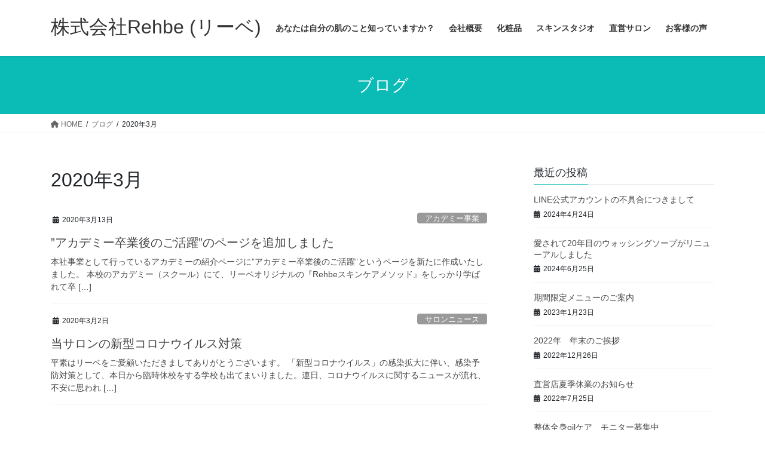

--- FILE ---
content_type: text/html; charset=UTF-8
request_url: https://rehbe-skincare.com/2020/03/
body_size: 15062
content:
<!DOCTYPE html>
<html dir="ltr" lang="ja" prefix="og: https://ogp.me/ns#">
<head>
<meta charset="utf-8">
<meta http-equiv="X-UA-Compatible" content="IE=edge">
<meta name="viewport" content="width=device-width, initial-scale=1">

<title>3月, 2020 | 株式会社Rehbe (リーベ)</title>

		<!-- All in One SEO 4.6.5 - aioseo.com -->
		<meta name="robots" content="noindex, max-snippet:-1, max-image-preview:large, max-video-preview:-1" />
		<link rel="canonical" href="https://rehbe-skincare.com/2020/03/" />
		<meta name="generator" content="All in One SEO (AIOSEO) 4.6.5" />
		<script type="application/ld+json" class="aioseo-schema">
			{"@context":"https:\/\/schema.org","@graph":[{"@type":"BreadcrumbList","@id":"https:\/\/rehbe-skincare.com\/2020\/03\/#breadcrumblist","itemListElement":[{"@type":"ListItem","@id":"https:\/\/rehbe-skincare.com\/#listItem","position":1,"name":"\u5bb6","item":"https:\/\/rehbe-skincare.com\/","nextItem":"https:\/\/rehbe-skincare.com\/2020\/#listItem"},{"@type":"ListItem","@id":"https:\/\/rehbe-skincare.com\/2020\/#listItem","position":2,"name":"2020","item":"https:\/\/rehbe-skincare.com\/2020\/","nextItem":"https:\/\/rehbe-skincare.com\/2020\/03\/#listItem","previousItem":"https:\/\/rehbe-skincare.com\/#listItem"},{"@type":"ListItem","@id":"https:\/\/rehbe-skincare.com\/2020\/03\/#listItem","position":3,"name":"3\u6708, 2020","previousItem":"https:\/\/rehbe-skincare.com\/2020\/#listItem"}]},{"@type":"CollectionPage","@id":"https:\/\/rehbe-skincare.com\/2020\/03\/#collectionpage","url":"https:\/\/rehbe-skincare.com\/2020\/03\/","name":"3\u6708, 2020 | \u682a\u5f0f\u4f1a\u793eRehbe (\u30ea\u30fc\u30d9)","inLanguage":"ja","isPartOf":{"@id":"https:\/\/rehbe-skincare.com\/#website"},"breadcrumb":{"@id":"https:\/\/rehbe-skincare.com\/2020\/03\/#breadcrumblist"}},{"@type":"Organization","@id":"https:\/\/rehbe-skincare.com\/#organization","name":"\u682a\u5f0f\u4f1a\u793eRehbe","description":"\u8cb4\u65b9\u306e\u7f8e\u3057\u3055\u306b\u6c17\u3065\u304f\u30ea\u30fc\u30d9\u306e\u30b9\u30ad\u30f3\u30b1\u30a2","url":"https:\/\/rehbe-skincare.com\/","sameAs":["https:\/\/www.facebook.com\/pg\/ZhuShiHuiSheRehbe\/about\/?ref=page_internal","https:\/\/www.instagram.com\/mediterranee.rehbe\/?hl=ja","https:\/\/www.youtube.com\/channel\/UCjpCSDfWSx4_3vpfFsoa59A\/featured"]},{"@type":"WebSite","@id":"https:\/\/rehbe-skincare.com\/#website","url":"https:\/\/rehbe-skincare.com\/","name":"\u682a\u5f0f\u4f1a\u793eRehbe (\u30ea\u30fc\u30d9)","description":"\u8cb4\u65b9\u306e\u7f8e\u3057\u3055\u306b\u6c17\u3065\u304f\u30ea\u30fc\u30d9\u306e\u30b9\u30ad\u30f3\u30b1\u30a2","inLanguage":"ja","publisher":{"@id":"https:\/\/rehbe-skincare.com\/#organization"}}]}
		</script>
		<!-- All in One SEO -->

<link rel='dns-prefetch' href='//webfonts.sakura.ne.jp' />
<link rel='dns-prefetch' href='//stats.wp.com' />
<link rel='dns-prefetch' href='//i0.wp.com' />
<link rel='dns-prefetch' href='//c0.wp.com' />
<link rel="alternate" type="application/rss+xml" title="株式会社Rehbe (リーベ) &raquo; フィード" href="https://rehbe-skincare.com/feed/" />
<link rel="alternate" type="application/rss+xml" title="株式会社Rehbe (リーベ) &raquo; コメントフィード" href="https://rehbe-skincare.com/comments/feed/" />
<meta name="description" content="2020年3月 の記事 株式会社Rehbe (リーベ) 貴方の美しさに気づくリーベのスキンケア" />		<!-- This site uses the Google Analytics by MonsterInsights plugin v8.27.0 - Using Analytics tracking - https://www.monsterinsights.com/ -->
		<!-- Note: MonsterInsights is not currently configured on this site. The site owner needs to authenticate with Google Analytics in the MonsterInsights settings panel. -->
					<!-- No tracking code set -->
				<!-- / Google Analytics by MonsterInsights -->
		<script type="text/javascript">
/* <![CDATA[ */
window._wpemojiSettings = {"baseUrl":"https:\/\/s.w.org\/images\/core\/emoji\/15.0.3\/72x72\/","ext":".png","svgUrl":"https:\/\/s.w.org\/images\/core\/emoji\/15.0.3\/svg\/","svgExt":".svg","source":{"concatemoji":"https:\/\/rehbe-skincare.com\/wp-includes\/js\/wp-emoji-release.min.js?ver=6.5.7"}};
/*! This file is auto-generated */
!function(i,n){var o,s,e;function c(e){try{var t={supportTests:e,timestamp:(new Date).valueOf()};sessionStorage.setItem(o,JSON.stringify(t))}catch(e){}}function p(e,t,n){e.clearRect(0,0,e.canvas.width,e.canvas.height),e.fillText(t,0,0);var t=new Uint32Array(e.getImageData(0,0,e.canvas.width,e.canvas.height).data),r=(e.clearRect(0,0,e.canvas.width,e.canvas.height),e.fillText(n,0,0),new Uint32Array(e.getImageData(0,0,e.canvas.width,e.canvas.height).data));return t.every(function(e,t){return e===r[t]})}function u(e,t,n){switch(t){case"flag":return n(e,"\ud83c\udff3\ufe0f\u200d\u26a7\ufe0f","\ud83c\udff3\ufe0f\u200b\u26a7\ufe0f")?!1:!n(e,"\ud83c\uddfa\ud83c\uddf3","\ud83c\uddfa\u200b\ud83c\uddf3")&&!n(e,"\ud83c\udff4\udb40\udc67\udb40\udc62\udb40\udc65\udb40\udc6e\udb40\udc67\udb40\udc7f","\ud83c\udff4\u200b\udb40\udc67\u200b\udb40\udc62\u200b\udb40\udc65\u200b\udb40\udc6e\u200b\udb40\udc67\u200b\udb40\udc7f");case"emoji":return!n(e,"\ud83d\udc26\u200d\u2b1b","\ud83d\udc26\u200b\u2b1b")}return!1}function f(e,t,n){var r="undefined"!=typeof WorkerGlobalScope&&self instanceof WorkerGlobalScope?new OffscreenCanvas(300,150):i.createElement("canvas"),a=r.getContext("2d",{willReadFrequently:!0}),o=(a.textBaseline="top",a.font="600 32px Arial",{});return e.forEach(function(e){o[e]=t(a,e,n)}),o}function t(e){var t=i.createElement("script");t.src=e,t.defer=!0,i.head.appendChild(t)}"undefined"!=typeof Promise&&(o="wpEmojiSettingsSupports",s=["flag","emoji"],n.supports={everything:!0,everythingExceptFlag:!0},e=new Promise(function(e){i.addEventListener("DOMContentLoaded",e,{once:!0})}),new Promise(function(t){var n=function(){try{var e=JSON.parse(sessionStorage.getItem(o));if("object"==typeof e&&"number"==typeof e.timestamp&&(new Date).valueOf()<e.timestamp+604800&&"object"==typeof e.supportTests)return e.supportTests}catch(e){}return null}();if(!n){if("undefined"!=typeof Worker&&"undefined"!=typeof OffscreenCanvas&&"undefined"!=typeof URL&&URL.createObjectURL&&"undefined"!=typeof Blob)try{var e="postMessage("+f.toString()+"("+[JSON.stringify(s),u.toString(),p.toString()].join(",")+"));",r=new Blob([e],{type:"text/javascript"}),a=new Worker(URL.createObjectURL(r),{name:"wpTestEmojiSupports"});return void(a.onmessage=function(e){c(n=e.data),a.terminate(),t(n)})}catch(e){}c(n=f(s,u,p))}t(n)}).then(function(e){for(var t in e)n.supports[t]=e[t],n.supports.everything=n.supports.everything&&n.supports[t],"flag"!==t&&(n.supports.everythingExceptFlag=n.supports.everythingExceptFlag&&n.supports[t]);n.supports.everythingExceptFlag=n.supports.everythingExceptFlag&&!n.supports.flag,n.DOMReady=!1,n.readyCallback=function(){n.DOMReady=!0}}).then(function(){return e}).then(function(){var e;n.supports.everything||(n.readyCallback(),(e=n.source||{}).concatemoji?t(e.concatemoji):e.wpemoji&&e.twemoji&&(t(e.twemoji),t(e.wpemoji)))}))}((window,document),window._wpemojiSettings);
/* ]]> */
</script>
<link rel='stylesheet' id='ai1ec_style-css' href='//rehbe-skincare.com/wp-content/plugins/all-in-one-event-calendar/public/themes-ai1ec/vortex/css/ai1ec_parsed_css.css?ver=3.0.0' type='text/css' media='all' />
<link rel='stylesheet' id='vkExUnit_common_style-css' href='https://rehbe-skincare.com/wp-content/plugins/vk-all-in-one-expansion-unit/assets/css/vkExUnit_style.css?ver=9.98.1.0' type='text/css' media='all' />
<style id='vkExUnit_common_style-inline-css' type='text/css'>
.veu_promotion-alert__content--text { border: 1px solid rgba(0,0,0,0.125); padding: 0.5em 1em; border-radius: var(--vk-size-radius); margin-bottom: var(--vk-margin-block-bottom); font-size: 0.875rem; } /* Alert Content部分に段落タグを入れた場合に最後の段落の余白を0にする */ .veu_promotion-alert__content--text p:last-of-type{ margin-bottom:0; margin-top: 0; }
:root {--ver_page_top_button_url:url(https://rehbe-skincare.com/wp-content/plugins/vk-all-in-one-expansion-unit/assets/images/to-top-btn-icon.svg);}@font-face {font-weight: normal;font-style: normal;font-family: "vk_sns";src: url("https://rehbe-skincare.com/wp-content/plugins/vk-all-in-one-expansion-unit/inc/sns/icons/fonts/vk_sns.eot?-bq20cj");src: url("https://rehbe-skincare.com/wp-content/plugins/vk-all-in-one-expansion-unit/inc/sns/icons/fonts/vk_sns.eot?#iefix-bq20cj") format("embedded-opentype"),url("https://rehbe-skincare.com/wp-content/plugins/vk-all-in-one-expansion-unit/inc/sns/icons/fonts/vk_sns.woff?-bq20cj") format("woff"),url("https://rehbe-skincare.com/wp-content/plugins/vk-all-in-one-expansion-unit/inc/sns/icons/fonts/vk_sns.ttf?-bq20cj") format("truetype"),url("https://rehbe-skincare.com/wp-content/plugins/vk-all-in-one-expansion-unit/inc/sns/icons/fonts/vk_sns.svg?-bq20cj#vk_sns") format("svg");}
</style>
<style id='wp-emoji-styles-inline-css' type='text/css'>

	img.wp-smiley, img.emoji {
		display: inline !important;
		border: none !important;
		box-shadow: none !important;
		height: 1em !important;
		width: 1em !important;
		margin: 0 0.07em !important;
		vertical-align: -0.1em !important;
		background: none !important;
		padding: 0 !important;
	}
</style>
<link rel='stylesheet' id='wp-block-library-css' href='https://c0.wp.com/c/6.5.7/wp-includes/css/dist/block-library/style.min.css' type='text/css' media='all' />
<style id='wp-block-library-inline-css' type='text/css'>
.has-text-align-justify{text-align:justify;}
.vk-cols--reverse{flex-direction:row-reverse}.vk-cols--hasbtn{margin-bottom:0}.vk-cols--hasbtn>.row>.vk_gridColumn_item,.vk-cols--hasbtn>.wp-block-column{position:relative;padding-bottom:3em}.vk-cols--hasbtn>.row>.vk_gridColumn_item>.wp-block-buttons,.vk-cols--hasbtn>.row>.vk_gridColumn_item>.vk_button,.vk-cols--hasbtn>.wp-block-column>.wp-block-buttons,.vk-cols--hasbtn>.wp-block-column>.vk_button{position:absolute;bottom:0;width:100%}.vk-cols--fit.wp-block-columns{gap:0}.vk-cols--fit.wp-block-columns,.vk-cols--fit.wp-block-columns:not(.is-not-stacked-on-mobile){margin-top:0;margin-bottom:0;justify-content:space-between}.vk-cols--fit.wp-block-columns>.wp-block-column *:last-child,.vk-cols--fit.wp-block-columns:not(.is-not-stacked-on-mobile)>.wp-block-column *:last-child{margin-bottom:0}.vk-cols--fit.wp-block-columns>.wp-block-column>.wp-block-cover,.vk-cols--fit.wp-block-columns:not(.is-not-stacked-on-mobile)>.wp-block-column>.wp-block-cover{margin-top:0}.vk-cols--fit.wp-block-columns.has-background,.vk-cols--fit.wp-block-columns:not(.is-not-stacked-on-mobile).has-background{padding:0}@media(max-width: 599px){.vk-cols--fit.wp-block-columns:not(.has-background)>.wp-block-column:not(.has-background),.vk-cols--fit.wp-block-columns:not(.is-not-stacked-on-mobile):not(.has-background)>.wp-block-column:not(.has-background){padding-left:0 !important;padding-right:0 !important}}@media(min-width: 782px){.vk-cols--fit.wp-block-columns .block-editor-block-list__block.wp-block-column:not(:first-child),.vk-cols--fit.wp-block-columns>.wp-block-column:not(:first-child),.vk-cols--fit.wp-block-columns:not(.is-not-stacked-on-mobile) .block-editor-block-list__block.wp-block-column:not(:first-child),.vk-cols--fit.wp-block-columns:not(.is-not-stacked-on-mobile)>.wp-block-column:not(:first-child){margin-left:0}}@media(min-width: 600px)and (max-width: 781px){.vk-cols--fit.wp-block-columns .wp-block-column:nth-child(2n),.vk-cols--fit.wp-block-columns:not(.is-not-stacked-on-mobile) .wp-block-column:nth-child(2n){margin-left:0}.vk-cols--fit.wp-block-columns .wp-block-column:not(:only-child),.vk-cols--fit.wp-block-columns:not(.is-not-stacked-on-mobile) .wp-block-column:not(:only-child){flex-basis:50% !important}}.vk-cols--fit--gap1.wp-block-columns{gap:1px}@media(min-width: 600px)and (max-width: 781px){.vk-cols--fit--gap1.wp-block-columns .wp-block-column:not(:only-child){flex-basis:calc(50% - 1px) !important}}.vk-cols--fit.vk-cols--grid>.block-editor-block-list__block,.vk-cols--fit.vk-cols--grid>.wp-block-column,.vk-cols--fit.vk-cols--grid:not(.is-not-stacked-on-mobile)>.block-editor-block-list__block,.vk-cols--fit.vk-cols--grid:not(.is-not-stacked-on-mobile)>.wp-block-column{flex-basis:50%;box-sizing:border-box}@media(max-width: 599px){.vk-cols--fit.vk-cols--grid.vk-cols--grid--alignfull>.wp-block-column:nth-child(2)>.wp-block-cover,.vk-cols--fit.vk-cols--grid:not(.is-not-stacked-on-mobile).vk-cols--grid--alignfull>.wp-block-column:nth-child(2)>.wp-block-cover{width:100vw;margin-right:calc((100% - 100vw)/2);margin-left:calc((100% - 100vw)/2)}}@media(min-width: 600px){.vk-cols--fit.vk-cols--grid.vk-cols--grid--alignfull>.wp-block-column:nth-child(2)>.wp-block-cover,.vk-cols--fit.vk-cols--grid:not(.is-not-stacked-on-mobile).vk-cols--grid--alignfull>.wp-block-column:nth-child(2)>.wp-block-cover{margin-right:calc(100% - 50vw);width:50vw}}@media(min-width: 600px){.vk-cols--fit.vk-cols--grid.vk-cols--grid--alignfull.vk-cols--reverse>.wp-block-column,.vk-cols--fit.vk-cols--grid:not(.is-not-stacked-on-mobile).vk-cols--grid--alignfull.vk-cols--reverse>.wp-block-column{margin-left:0;margin-right:0}.vk-cols--fit.vk-cols--grid.vk-cols--grid--alignfull.vk-cols--reverse>.wp-block-column:nth-child(2)>.wp-block-cover,.vk-cols--fit.vk-cols--grid:not(.is-not-stacked-on-mobile).vk-cols--grid--alignfull.vk-cols--reverse>.wp-block-column:nth-child(2)>.wp-block-cover{margin-left:calc(100% - 50vw)}}.vk-cols--menu h2,.vk-cols--menu h3,.vk-cols--menu h4,.vk-cols--menu h5{margin-bottom:.2em;text-shadow:#000 0 0 10px}.vk-cols--menu h2:first-child,.vk-cols--menu h3:first-child,.vk-cols--menu h4:first-child,.vk-cols--menu h5:first-child{margin-top:0}.vk-cols--menu p{margin-bottom:1rem;text-shadow:#000 0 0 10px}.vk-cols--menu .wp-block-cover__inner-container:last-child{margin-bottom:0}.vk-cols--fitbnrs .wp-block-column .wp-block-cover:hover img{filter:unset}.vk-cols--fitbnrs .wp-block-column .wp-block-cover:hover{background-color:unset}.vk-cols--fitbnrs .wp-block-column .wp-block-cover:hover .wp-block-cover__image-background{filter:unset !important}.vk-cols--fitbnrs .wp-block-cover__inner-container{position:absolute;height:100%;width:100%}.vk-cols--fitbnrs .vk_button{height:100%;margin:0}.vk-cols--fitbnrs .vk_button .vk_button_btn,.vk-cols--fitbnrs .vk_button .btn{height:100%;width:100%;border:none;box-shadow:none;background-color:unset !important;transition:unset}.vk-cols--fitbnrs .vk_button .vk_button_btn:hover,.vk-cols--fitbnrs .vk_button .btn:hover{transition:unset}.vk-cols--fitbnrs .vk_button .vk_button_btn:after,.vk-cols--fitbnrs .vk_button .btn:after{border:none}.vk-cols--fitbnrs .vk_button .vk_button_link_txt{width:100%;position:absolute;top:50%;left:50%;transform:translateY(-50%) translateX(-50%);font-size:2rem;text-shadow:#000 0 0 10px}.vk-cols--fitbnrs .vk_button .vk_button_link_subCaption{width:100%;position:absolute;top:calc(50% + 2.2em);left:50%;transform:translateY(-50%) translateX(-50%);text-shadow:#000 0 0 10px}@media(min-width: 992px){.vk-cols--media.wp-block-columns{gap:3rem}}.vk-fit-map figure{margin-bottom:0}.vk-fit-map iframe{position:relative;margin-bottom:0;display:block;max-height:400px;width:100vw}.vk-fit-map:is(.alignfull,.alignwide) div{max-width:100%}.vk-table--th--width25 :where(tr>*:first-child){width:25%}.vk-table--th--width30 :where(tr>*:first-child){width:30%}.vk-table--th--width35 :where(tr>*:first-child){width:35%}.vk-table--th--width40 :where(tr>*:first-child){width:40%}.vk-table--th--bg-bright :where(tr>*:first-child){background-color:var(--wp--preset--color--bg-secondary, rgba(0, 0, 0, 0.05))}@media(max-width: 599px){.vk-table--mobile-block :is(th,td){width:100%;display:block}.vk-table--mobile-block.wp-block-table table :is(th,td){border-top:none}}.vk-table--width--th25 :where(tr>*:first-child){width:25%}.vk-table--width--th30 :where(tr>*:first-child){width:30%}.vk-table--width--th35 :where(tr>*:first-child){width:35%}.vk-table--width--th40 :where(tr>*:first-child){width:40%}.no-margin{margin:0}@media(max-width: 599px){.wp-block-image.vk-aligncenter--mobile>.alignright{float:none;margin-left:auto;margin-right:auto}.vk-no-padding-horizontal--mobile{padding-left:0 !important;padding-right:0 !important}}
/* VK Color Palettes */
</style>
<link rel='stylesheet' id='mediaelement-css' href='https://c0.wp.com/c/6.5.7/wp-includes/js/mediaelement/mediaelementplayer-legacy.min.css' type='text/css' media='all' />
<link rel='stylesheet' id='wp-mediaelement-css' href='https://c0.wp.com/c/6.5.7/wp-includes/js/mediaelement/wp-mediaelement.min.css' type='text/css' media='all' />
<style id='jetpack-sharing-buttons-style-inline-css' type='text/css'>
.jetpack-sharing-buttons__services-list{display:flex;flex-direction:row;flex-wrap:wrap;gap:0;list-style-type:none;margin:5px;padding:0}.jetpack-sharing-buttons__services-list.has-small-icon-size{font-size:12px}.jetpack-sharing-buttons__services-list.has-normal-icon-size{font-size:16px}.jetpack-sharing-buttons__services-list.has-large-icon-size{font-size:24px}.jetpack-sharing-buttons__services-list.has-huge-icon-size{font-size:36px}@media print{.jetpack-sharing-buttons__services-list{display:none!important}}.editor-styles-wrapper .wp-block-jetpack-sharing-buttons{gap:0;padding-inline-start:0}ul.jetpack-sharing-buttons__services-list.has-background{padding:1.25em 2.375em}
</style>
<link rel='stylesheet' id='vk-blocks/alert-css' href='https://rehbe-skincare.com/wp-content/plugins/vk-blocks/build/alert/style.css?ver=1.76.1.1' type='text/css' media='all' />
<link rel='stylesheet' id='vk-blocks/ancestor-page-list-css' href='https://rehbe-skincare.com/wp-content/plugins/vk-blocks/build/ancestor-page-list/style.css?ver=1.76.1.1' type='text/css' media='all' />
<link rel='stylesheet' id='vk-blocks/balloon-css' href='https://rehbe-skincare.com/wp-content/plugins/vk-blocks/build/balloon/style.css?ver=1.76.1.1' type='text/css' media='all' />
<link rel='stylesheet' id='vk-blocks/border-box-css' href='https://rehbe-skincare.com/wp-content/plugins/vk-blocks/build/border-box/style.css?ver=1.76.1.1' type='text/css' media='all' />
<link rel='stylesheet' id='vk-blocks/button-css' href='https://rehbe-skincare.com/wp-content/plugins/vk-blocks/build/button/style.css?ver=1.76.1.1' type='text/css' media='all' />
<link rel='stylesheet' id='vk-blocks/faq-css' href='https://rehbe-skincare.com/wp-content/plugins/vk-blocks/build/faq/style.css?ver=1.76.1.1' type='text/css' media='all' />
<link rel='stylesheet' id='vk-blocks/flow-css' href='https://rehbe-skincare.com/wp-content/plugins/vk-blocks/build/flow/style.css?ver=1.76.1.1' type='text/css' media='all' />
<link rel='stylesheet' id='vk-blocks/heading-css' href='https://rehbe-skincare.com/wp-content/plugins/vk-blocks/build/heading/style.css?ver=1.76.1.1' type='text/css' media='all' />
<link rel='stylesheet' id='vk-blocks/icon-css' href='https://rehbe-skincare.com/wp-content/plugins/vk-blocks/build/icon/style.css?ver=1.76.1.1' type='text/css' media='all' />
<link rel='stylesheet' id='vk-blocks/icon-outer-css' href='https://rehbe-skincare.com/wp-content/plugins/vk-blocks/build/icon-outer/style.css?ver=1.76.1.1' type='text/css' media='all' />
<link rel='stylesheet' id='vk-blocks/pr-blocks-css' href='https://rehbe-skincare.com/wp-content/plugins/vk-blocks/build/pr-blocks/style.css?ver=1.76.1.1' type='text/css' media='all' />
<link rel='stylesheet' id='vk-blocks/pr-content-css' href='https://rehbe-skincare.com/wp-content/plugins/vk-blocks/build/pr-content/style.css?ver=1.76.1.1' type='text/css' media='all' />
<link rel='stylesheet' id='vk-swiper-style-css' href='https://rehbe-skincare.com/wp-content/plugins/vk-blocks/vendor/vektor-inc/vk-swiper/src/assets/css/swiper-bundle.min.css?ver=11.0.2' type='text/css' media='all' />
<link rel='stylesheet' id='vk-blocks/slider-css' href='https://rehbe-skincare.com/wp-content/plugins/vk-blocks/build/slider/style.css?ver=1.76.1.1' type='text/css' media='all' />
<link rel='stylesheet' id='vk-blocks/slider-item-css' href='https://rehbe-skincare.com/wp-content/plugins/vk-blocks/build/slider-item/style.css?ver=1.76.1.1' type='text/css' media='all' />
<link rel='stylesheet' id='vk-blocks/spacer-css' href='https://rehbe-skincare.com/wp-content/plugins/vk-blocks/build/spacer/style.css?ver=1.76.1.1' type='text/css' media='all' />
<link rel='stylesheet' id='vk-blocks/staff-css' href='https://rehbe-skincare.com/wp-content/plugins/vk-blocks/build/staff/style.css?ver=1.76.1.1' type='text/css' media='all' />
<style id='classic-theme-styles-inline-css' type='text/css'>
/*! This file is auto-generated */
.wp-block-button__link{color:#fff;background-color:#32373c;border-radius:9999px;box-shadow:none;text-decoration:none;padding:calc(.667em + 2px) calc(1.333em + 2px);font-size:1.125em}.wp-block-file__button{background:#32373c;color:#fff;text-decoration:none}
</style>
<style id='global-styles-inline-css' type='text/css'>
body{--wp--preset--color--black: #000000;--wp--preset--color--cyan-bluish-gray: #abb8c3;--wp--preset--color--white: #ffffff;--wp--preset--color--pale-pink: #f78da7;--wp--preset--color--vivid-red: #cf2e2e;--wp--preset--color--luminous-vivid-orange: #ff6900;--wp--preset--color--luminous-vivid-amber: #fcb900;--wp--preset--color--light-green-cyan: #7bdcb5;--wp--preset--color--vivid-green-cyan: #00d084;--wp--preset--color--pale-cyan-blue: #8ed1fc;--wp--preset--color--vivid-cyan-blue: #0693e3;--wp--preset--color--vivid-purple: #9b51e0;--wp--preset--gradient--vivid-cyan-blue-to-vivid-purple: linear-gradient(135deg,rgba(6,147,227,1) 0%,rgb(155,81,224) 100%);--wp--preset--gradient--light-green-cyan-to-vivid-green-cyan: linear-gradient(135deg,rgb(122,220,180) 0%,rgb(0,208,130) 100%);--wp--preset--gradient--luminous-vivid-amber-to-luminous-vivid-orange: linear-gradient(135deg,rgba(252,185,0,1) 0%,rgba(255,105,0,1) 100%);--wp--preset--gradient--luminous-vivid-orange-to-vivid-red: linear-gradient(135deg,rgba(255,105,0,1) 0%,rgb(207,46,46) 100%);--wp--preset--gradient--very-light-gray-to-cyan-bluish-gray: linear-gradient(135deg,rgb(238,238,238) 0%,rgb(169,184,195) 100%);--wp--preset--gradient--cool-to-warm-spectrum: linear-gradient(135deg,rgb(74,234,220) 0%,rgb(151,120,209) 20%,rgb(207,42,186) 40%,rgb(238,44,130) 60%,rgb(251,105,98) 80%,rgb(254,248,76) 100%);--wp--preset--gradient--blush-light-purple: linear-gradient(135deg,rgb(255,206,236) 0%,rgb(152,150,240) 100%);--wp--preset--gradient--blush-bordeaux: linear-gradient(135deg,rgb(254,205,165) 0%,rgb(254,45,45) 50%,rgb(107,0,62) 100%);--wp--preset--gradient--luminous-dusk: linear-gradient(135deg,rgb(255,203,112) 0%,rgb(199,81,192) 50%,rgb(65,88,208) 100%);--wp--preset--gradient--pale-ocean: linear-gradient(135deg,rgb(255,245,203) 0%,rgb(182,227,212) 50%,rgb(51,167,181) 100%);--wp--preset--gradient--electric-grass: linear-gradient(135deg,rgb(202,248,128) 0%,rgb(113,206,126) 100%);--wp--preset--gradient--midnight: linear-gradient(135deg,rgb(2,3,129) 0%,rgb(40,116,252) 100%);--wp--preset--font-size--small: 13px;--wp--preset--font-size--medium: 20px;--wp--preset--font-size--large: 36px;--wp--preset--font-size--x-large: 42px;--wp--preset--spacing--20: 0.44rem;--wp--preset--spacing--30: 0.67rem;--wp--preset--spacing--40: 1rem;--wp--preset--spacing--50: 1.5rem;--wp--preset--spacing--60: 2.25rem;--wp--preset--spacing--70: 3.38rem;--wp--preset--spacing--80: 5.06rem;--wp--preset--shadow--natural: 6px 6px 9px rgba(0, 0, 0, 0.2);--wp--preset--shadow--deep: 12px 12px 50px rgba(0, 0, 0, 0.4);--wp--preset--shadow--sharp: 6px 6px 0px rgba(0, 0, 0, 0.2);--wp--preset--shadow--outlined: 6px 6px 0px -3px rgba(255, 255, 255, 1), 6px 6px rgba(0, 0, 0, 1);--wp--preset--shadow--crisp: 6px 6px 0px rgba(0, 0, 0, 1);}:where(.is-layout-flex){gap: 0.5em;}:where(.is-layout-grid){gap: 0.5em;}body .is-layout-flex{display: flex;}body .is-layout-flex{flex-wrap: wrap;align-items: center;}body .is-layout-flex > *{margin: 0;}body .is-layout-grid{display: grid;}body .is-layout-grid > *{margin: 0;}:where(.wp-block-columns.is-layout-flex){gap: 2em;}:where(.wp-block-columns.is-layout-grid){gap: 2em;}:where(.wp-block-post-template.is-layout-flex){gap: 1.25em;}:where(.wp-block-post-template.is-layout-grid){gap: 1.25em;}.has-black-color{color: var(--wp--preset--color--black) !important;}.has-cyan-bluish-gray-color{color: var(--wp--preset--color--cyan-bluish-gray) !important;}.has-white-color{color: var(--wp--preset--color--white) !important;}.has-pale-pink-color{color: var(--wp--preset--color--pale-pink) !important;}.has-vivid-red-color{color: var(--wp--preset--color--vivid-red) !important;}.has-luminous-vivid-orange-color{color: var(--wp--preset--color--luminous-vivid-orange) !important;}.has-luminous-vivid-amber-color{color: var(--wp--preset--color--luminous-vivid-amber) !important;}.has-light-green-cyan-color{color: var(--wp--preset--color--light-green-cyan) !important;}.has-vivid-green-cyan-color{color: var(--wp--preset--color--vivid-green-cyan) !important;}.has-pale-cyan-blue-color{color: var(--wp--preset--color--pale-cyan-blue) !important;}.has-vivid-cyan-blue-color{color: var(--wp--preset--color--vivid-cyan-blue) !important;}.has-vivid-purple-color{color: var(--wp--preset--color--vivid-purple) !important;}.has-black-background-color{background-color: var(--wp--preset--color--black) !important;}.has-cyan-bluish-gray-background-color{background-color: var(--wp--preset--color--cyan-bluish-gray) !important;}.has-white-background-color{background-color: var(--wp--preset--color--white) !important;}.has-pale-pink-background-color{background-color: var(--wp--preset--color--pale-pink) !important;}.has-vivid-red-background-color{background-color: var(--wp--preset--color--vivid-red) !important;}.has-luminous-vivid-orange-background-color{background-color: var(--wp--preset--color--luminous-vivid-orange) !important;}.has-luminous-vivid-amber-background-color{background-color: var(--wp--preset--color--luminous-vivid-amber) !important;}.has-light-green-cyan-background-color{background-color: var(--wp--preset--color--light-green-cyan) !important;}.has-vivid-green-cyan-background-color{background-color: var(--wp--preset--color--vivid-green-cyan) !important;}.has-pale-cyan-blue-background-color{background-color: var(--wp--preset--color--pale-cyan-blue) !important;}.has-vivid-cyan-blue-background-color{background-color: var(--wp--preset--color--vivid-cyan-blue) !important;}.has-vivid-purple-background-color{background-color: var(--wp--preset--color--vivid-purple) !important;}.has-black-border-color{border-color: var(--wp--preset--color--black) !important;}.has-cyan-bluish-gray-border-color{border-color: var(--wp--preset--color--cyan-bluish-gray) !important;}.has-white-border-color{border-color: var(--wp--preset--color--white) !important;}.has-pale-pink-border-color{border-color: var(--wp--preset--color--pale-pink) !important;}.has-vivid-red-border-color{border-color: var(--wp--preset--color--vivid-red) !important;}.has-luminous-vivid-orange-border-color{border-color: var(--wp--preset--color--luminous-vivid-orange) !important;}.has-luminous-vivid-amber-border-color{border-color: var(--wp--preset--color--luminous-vivid-amber) !important;}.has-light-green-cyan-border-color{border-color: var(--wp--preset--color--light-green-cyan) !important;}.has-vivid-green-cyan-border-color{border-color: var(--wp--preset--color--vivid-green-cyan) !important;}.has-pale-cyan-blue-border-color{border-color: var(--wp--preset--color--pale-cyan-blue) !important;}.has-vivid-cyan-blue-border-color{border-color: var(--wp--preset--color--vivid-cyan-blue) !important;}.has-vivid-purple-border-color{border-color: var(--wp--preset--color--vivid-purple) !important;}.has-vivid-cyan-blue-to-vivid-purple-gradient-background{background: var(--wp--preset--gradient--vivid-cyan-blue-to-vivid-purple) !important;}.has-light-green-cyan-to-vivid-green-cyan-gradient-background{background: var(--wp--preset--gradient--light-green-cyan-to-vivid-green-cyan) !important;}.has-luminous-vivid-amber-to-luminous-vivid-orange-gradient-background{background: var(--wp--preset--gradient--luminous-vivid-amber-to-luminous-vivid-orange) !important;}.has-luminous-vivid-orange-to-vivid-red-gradient-background{background: var(--wp--preset--gradient--luminous-vivid-orange-to-vivid-red) !important;}.has-very-light-gray-to-cyan-bluish-gray-gradient-background{background: var(--wp--preset--gradient--very-light-gray-to-cyan-bluish-gray) !important;}.has-cool-to-warm-spectrum-gradient-background{background: var(--wp--preset--gradient--cool-to-warm-spectrum) !important;}.has-blush-light-purple-gradient-background{background: var(--wp--preset--gradient--blush-light-purple) !important;}.has-blush-bordeaux-gradient-background{background: var(--wp--preset--gradient--blush-bordeaux) !important;}.has-luminous-dusk-gradient-background{background: var(--wp--preset--gradient--luminous-dusk) !important;}.has-pale-ocean-gradient-background{background: var(--wp--preset--gradient--pale-ocean) !important;}.has-electric-grass-gradient-background{background: var(--wp--preset--gradient--electric-grass) !important;}.has-midnight-gradient-background{background: var(--wp--preset--gradient--midnight) !important;}.has-small-font-size{font-size: var(--wp--preset--font-size--small) !important;}.has-medium-font-size{font-size: var(--wp--preset--font-size--medium) !important;}.has-large-font-size{font-size: var(--wp--preset--font-size--large) !important;}.has-x-large-font-size{font-size: var(--wp--preset--font-size--x-large) !important;}
.wp-block-navigation a:where(:not(.wp-element-button)){color: inherit;}
:where(.wp-block-post-template.is-layout-flex){gap: 1.25em;}:where(.wp-block-post-template.is-layout-grid){gap: 1.25em;}
:where(.wp-block-columns.is-layout-flex){gap: 2em;}:where(.wp-block-columns.is-layout-grid){gap: 2em;}
.wp-block-pullquote{font-size: 1.5em;line-height: 1.6;}
</style>
<link rel='stylesheet' id='veu-cta-css' href='https://rehbe-skincare.com/wp-content/plugins/vk-all-in-one-expansion-unit/inc/call-to-action/package/assets/css/style.css?ver=9.98.1.0' type='text/css' media='all' />
<link rel='stylesheet' id='bootstrap-4-style-css' href='https://rehbe-skincare.com/wp-content/themes/lightning/_g2/library/bootstrap-4/css/bootstrap.min.css?ver=4.5.0' type='text/css' media='all' />
<link rel='stylesheet' id='lightning-common-style-css' href='https://rehbe-skincare.com/wp-content/themes/lightning/_g2/assets/css/common.css?ver=15.21.1' type='text/css' media='all' />
<style id='lightning-common-style-inline-css' type='text/css'>
/* vk-mobile-nav */:root {--vk-mobile-nav-menu-btn-bg-src: url("https://rehbe-skincare.com/wp-content/themes/lightning/_g2/inc/vk-mobile-nav/package/images/vk-menu-btn-black.svg");--vk-mobile-nav-menu-btn-close-bg-src: url("https://rehbe-skincare.com/wp-content/themes/lightning/_g2/inc/vk-mobile-nav/package/images/vk-menu-close-black.svg");--vk-menu-acc-icon-open-black-bg-src: url("https://rehbe-skincare.com/wp-content/themes/lightning/_g2/inc/vk-mobile-nav/package/images/vk-menu-acc-icon-open-black.svg");--vk-menu-acc-icon-open-white-bg-src: url("https://rehbe-skincare.com/wp-content/themes/lightning/_g2/inc/vk-mobile-nav/package/images/vk-menu-acc-icon-open-white.svg");--vk-menu-acc-icon-close-black-bg-src: url("https://rehbe-skincare.com/wp-content/themes/lightning/_g2/inc/vk-mobile-nav/package/images/vk-menu-close-black.svg");--vk-menu-acc-icon-close-white-bg-src: url("https://rehbe-skincare.com/wp-content/themes/lightning/_g2/inc/vk-mobile-nav/package/images/vk-menu-close-white.svg");}
</style>
<link rel='stylesheet' id='lightning-design-style-css' href='https://rehbe-skincare.com/wp-content/themes/lightning/_g2/design-skin/origin2/css/style.css?ver=15.21.1' type='text/css' media='all' />
<style id='lightning-design-style-inline-css' type='text/css'>
:root {--color-key:#0bbbb6;--wp--preset--color--vk-color-primary:#0bbbb6;--color-key-dark:#0bbbb6;}
/* ltg common custom */:root {--vk-menu-acc-btn-border-color:#333;--vk-color-primary:#0bbbb6;--vk-color-primary-dark:#0bbbb6;--vk-color-primary-vivid:#0ccec8;--color-key:#0bbbb6;--wp--preset--color--vk-color-primary:#0bbbb6;--color-key-dark:#0bbbb6;}.veu_color_txt_key { color:#0bbbb6 ; }.veu_color_bg_key { background-color:#0bbbb6 ; }.veu_color_border_key { border-color:#0bbbb6 ; }.btn-default { border-color:#0bbbb6;color:#0bbbb6;}.btn-default:focus,.btn-default:hover { border-color:#0bbbb6;background-color: #0bbbb6; }.wp-block-search__button,.btn-primary { background-color:#0bbbb6;border-color:#0bbbb6; }.wp-block-search__button:focus,.wp-block-search__button:hover,.btn-primary:not(:disabled):not(.disabled):active,.btn-primary:focus,.btn-primary:hover { background-color:#0bbbb6;border-color:#0bbbb6; }.btn-outline-primary { color : #0bbbb6 ; border-color:#0bbbb6; }.btn-outline-primary:not(:disabled):not(.disabled):active,.btn-outline-primary:focus,.btn-outline-primary:hover { color : #fff; background-color:#0bbbb6;border-color:#0bbbb6; }a { color:#0bbbb6; }
.tagcloud a:before { font-family: "Font Awesome 5 Free";content: "\f02b";font-weight: bold; }
.media .media-body .media-heading a:hover { color:#0bbbb6; }@media (min-width: 768px){.gMenu > li:before,.gMenu > li.menu-item-has-children::after { border-bottom-color:#0bbbb6 }.gMenu li li { background-color:#0bbbb6 }.gMenu li li a:hover { background-color:#0bbbb6; }} /* @media (min-width: 768px) */.page-header { background-color:#0bbbb6; }h2,.mainSection-title { border-top-color:#0bbbb6; }h3:after,.subSection-title:after { border-bottom-color:#0bbbb6; }ul.page-numbers li span.page-numbers.current,.page-link dl .post-page-numbers.current { background-color:#0bbbb6; }.pager li > a { border-color:#0bbbb6;color:#0bbbb6;}.pager li > a:hover { background-color:#0bbbb6;color:#fff;}.siteFooter { border-top-color:#0bbbb6; }dt { border-left-color:#0bbbb6; }:root {--g_nav_main_acc_icon_open_url:url(https://rehbe-skincare.com/wp-content/themes/lightning/_g2/inc/vk-mobile-nav/package/images/vk-menu-acc-icon-open-black.svg);--g_nav_main_acc_icon_close_url: url(https://rehbe-skincare.com/wp-content/themes/lightning/_g2/inc/vk-mobile-nav/package/images/vk-menu-close-black.svg);--g_nav_sub_acc_icon_open_url: url(https://rehbe-skincare.com/wp-content/themes/lightning/_g2/inc/vk-mobile-nav/package/images/vk-menu-acc-icon-open-white.svg);--g_nav_sub_acc_icon_close_url: url(https://rehbe-skincare.com/wp-content/themes/lightning/_g2/inc/vk-mobile-nav/package/images/vk-menu-close-white.svg);}
</style>
<link rel='stylesheet' id='vk-blocks-build-css-css' href='https://rehbe-skincare.com/wp-content/plugins/vk-blocks/build/block-build.css?ver=1.76.1.1' type='text/css' media='all' />
<style id='vk-blocks-build-css-inline-css' type='text/css'>
:root {--vk_flow-arrow: url(https://rehbe-skincare.com/wp-content/plugins/vk-blocks/inc/vk-blocks/images/arrow_bottom.svg);--vk_image-mask-wave01: url(https://rehbe-skincare.com/wp-content/plugins/vk-blocks/inc/vk-blocks/images/wave01.svg);--vk_image-mask-wave02: url(https://rehbe-skincare.com/wp-content/plugins/vk-blocks/inc/vk-blocks/images/wave02.svg);--vk_image-mask-wave03: url(https://rehbe-skincare.com/wp-content/plugins/vk-blocks/inc/vk-blocks/images/wave03.svg);--vk_image-mask-wave04: url(https://rehbe-skincare.com/wp-content/plugins/vk-blocks/inc/vk-blocks/images/wave04.svg);}

	:root {

		--vk-balloon-border-width:1px;

		--vk-balloon-speech-offset:-12px;
	}
	
</style>
<link rel='stylesheet' id='lightning-theme-style-css' href='https://rehbe-skincare.com/wp-content/themes/lightning/style.css?ver=15.21.1' type='text/css' media='all' />
<link rel='stylesheet' id='vk-font-awesome-css' href='https://rehbe-skincare.com/wp-content/themes/lightning/vendor/vektor-inc/font-awesome-versions/src/versions/6/css/all.min.css?ver=6.4.2' type='text/css' media='all' />
<script type="text/javascript" src="https://c0.wp.com/c/6.5.7/wp-includes/js/jquery/jquery.min.js" id="jquery-core-js"></script>
<script type="text/javascript" src="https://c0.wp.com/c/6.5.7/wp-includes/js/jquery/jquery-migrate.min.js" id="jquery-migrate-js"></script>
<script type="text/javascript" src="//webfonts.sakura.ne.jp/js/sakurav3.js?fadein=0&amp;ver=3.1.4" id="typesquare_std-js"></script>
<link rel="https://api.w.org/" href="https://rehbe-skincare.com/wp-json/" /><link rel="EditURI" type="application/rsd+xml" title="RSD" href="https://rehbe-skincare.com/xmlrpc.php?rsd" />
<meta name="generator" content="WordPress 6.5.7" />
	<style>img#wpstats{display:none}</style>
		<style id="lightning-color-custom-for-plugins" type="text/css">/* ltg theme common */.color_key_bg,.color_key_bg_hover:hover{background-color: #0bbbb6;}.color_key_txt,.color_key_txt_hover:hover{color: #0bbbb6;}.color_key_border,.color_key_border_hover:hover{border-color: #0bbbb6;}.color_key_dark_bg,.color_key_dark_bg_hover:hover{background-color: #0bbbb6;}.color_key_dark_txt,.color_key_dark_txt_hover:hover{color: #0bbbb6;}.color_key_dark_border,.color_key_dark_border_hover:hover{border-color: #0bbbb6;}</style><!-- [ VK All in One Expansion Unit OGP ] -->
<meta property="og:site_name" content="株式会社Rehbe (リーベ)" />
<meta property="og:url" content="https://rehbe-skincare.com/2020/03/13/%e3%82%a2%e3%82%ab%e3%83%87%e3%83%9f%e3%83%bc%e5%8d%92%e6%a5%ad%e5%be%8c%e3%81%ae%e3%81%94%e6%b4%bb%e8%ba%8d%e3%81%ae%e3%83%9a%e3%83%bc%e3%82%b8%e3%82%92%e8%bf%bd%e5%8a%a0%e3%81%97/" />
<meta property="og:title" content="2020年3月 | 株式会社Rehbe (リーベ)" />
<meta property="og:description" content="2020年3月 の記事 株式会社Rehbe (リーベ) 貴方の美しさに気づくリーベのスキンケア" />
<meta property="og:type" content="article" />
<!-- [ / VK All in One Expansion Unit OGP ] -->
<!-- [ VK All in One Expansion Unit twitter card ] -->
<meta name="twitter:card" content="summary_large_image">
<meta name="twitter:description" content="2020年3月 の記事 株式会社Rehbe (リーベ) 貴方の美しさに気づくリーベのスキンケア">
<meta name="twitter:title" content="2020年3月 | 株式会社Rehbe (リーベ)">
<meta name="twitter:url" content="https://rehbe-skincare.com/2020/03/13/%e3%82%a2%e3%82%ab%e3%83%87%e3%83%9f%e3%83%bc%e5%8d%92%e6%a5%ad%e5%be%8c%e3%81%ae%e3%81%94%e6%b4%bb%e8%ba%8d%e3%81%ae%e3%83%9a%e3%83%bc%e3%82%b8%e3%82%92%e8%bf%bd%e5%8a%a0%e3%81%97/">
	<meta name="twitter:domain" content="rehbe-skincare.com">
	<!-- [ / VK All in One Expansion Unit twitter card ] -->
	<link rel="icon" href="https://i0.wp.com/rehbe-skincare.com/wp-content/uploads/2019/07/cropped-Rehbeロゴ　Appアイコン-512.jpg?fit=32%2C32&#038;ssl=1" sizes="32x32" />
<link rel="icon" href="https://i0.wp.com/rehbe-skincare.com/wp-content/uploads/2019/07/cropped-Rehbeロゴ　Appアイコン-512.jpg?fit=192%2C192&#038;ssl=1" sizes="192x192" />
<link rel="apple-touch-icon" href="https://i0.wp.com/rehbe-skincare.com/wp-content/uploads/2019/07/cropped-Rehbeロゴ　Appアイコン-512.jpg?fit=180%2C180&#038;ssl=1" />
<meta name="msapplication-TileImage" content="https://i0.wp.com/rehbe-skincare.com/wp-content/uploads/2019/07/cropped-Rehbeロゴ　Appアイコン-512.jpg?fit=270%2C270&#038;ssl=1" />
		<style type="text/css" id="wp-custom-css">
			footer .copySection p:nth-child(2) {
    display:none !important;
}		</style>
		
</head>
<body class="archive date post-type-post vk-blocks sidebar-fix sidebar-fix-priority-top bootstrap4 device-pc fa_v6_css">
<a class="skip-link screen-reader-text" href="#main">コンテンツへスキップ</a>
<a class="skip-link screen-reader-text" href="#vk-mobile-nav">ナビゲーションに移動</a>
<header class="siteHeader">
		<div class="container siteHeadContainer">
		<div class="navbar-header">
						<p class="navbar-brand siteHeader_logo">
			<a href="https://rehbe-skincare.com/">
				<span>株式会社Rehbe (リーベ)</span>
			</a>
			</p>
					</div>

					<div id="gMenu_outer" class="gMenu_outer">
				<nav class="menu-%e3%83%88%e3%83%83%e3%83%97%e3%83%9a%e3%83%bc%e3%82%b8-container"><ul id="menu-%e3%83%88%e3%83%83%e3%83%97%e3%83%9a%e3%83%bc%e3%82%b8" class="menu gMenu vk-menu-acc"><li id="menu-item-2957" class="menu-item menu-item-type-post_type menu-item-object-page"><a href="https://rehbe-skincare.com/landing/"><strong class="gMenu_name">あなたは自分の肌のこと知っていますか？</strong></a></li>
<li id="menu-item-165" class="menu-item menu-item-type-post_type menu-item-object-page menu-item-has-children"><a href="https://rehbe-skincare.com/company/"><strong class="gMenu_name">会社概要</strong></a>
<ul class="sub-menu">
	<li id="menu-item-674" class="menu-item menu-item-type-post_type menu-item-object-page"><a href="https://rehbe-skincare.com/company/company-history/">沿革</a></li>
	<li id="menu-item-680" class="menu-item menu-item-type-post_type menu-item-object-page menu-item-has-children"><a href="https://rehbe-skincare.com/company/services/">本社事業内容</a>
	<ul class="sub-menu">
		<li id="menu-item-691" class="menu-item menu-item-type-post_type menu-item-object-page menu-item-has-children"><a href="https://rehbe-skincare.com/company/services/culture-school/">カルチャースクール事業</a>
		<ul class="sub-menu">
			<li id="menu-item-1451" class="menu-item menu-item-type-post_type menu-item-object-page"><a href="https://rehbe-skincare.com/company/services/culture-school/schedule/">カルチャースケジュール</a></li>
			<li id="menu-item-843" class="menu-item menu-item-type-post_type menu-item-object-page"><a href="https://rehbe-skincare.com/company/services/culture-school/experiences/">●カルチャーを体験された方の声・変化</a></li>
		</ul>
</li>
		<li id="menu-item-2829" class="menu-item menu-item-type-post_type menu-item-object-page menu-item-has-children"><a href="https://rehbe-skincare.com/company/services/academy2/">アカデミー（スクール）事業</a>
		<ul class="sub-menu">
			<li id="menu-item-2827" class="menu-item menu-item-type-post_type menu-item-object-page"><a href="https://rehbe-skincare.com/company/services/academy2/facial-therapist2/">フェイシャルセラピスト</a></li>
			<li id="menu-item-2830" class="menu-item menu-item-type-post_type menu-item-object-page"><a href="https://rehbe-skincare.com/company/services/academy2/skin-therapist2/">スキンセラピスト</a></li>
			<li id="menu-item-1167" class="menu-item menu-item-type-post_type menu-item-object-page"><a href="https://rehbe-skincare.com/company/services/graduate%ef%bc%91/">●アカデミー卒業後のご活躍 No.1</a></li>
			<li id="menu-item-1507" class="menu-item menu-item-type-post_type menu-item-object-page"><a href="https://rehbe-skincare.com/company/services/graduate2/">●アカデミー卒業後のご活躍 No.2</a></li>
			<li id="menu-item-753" class="menu-item menu-item-type-post_type menu-item-object-page"><a href="https://rehbe-skincare.com/company/services/students/">●アカデミーを受講された方の声</a></li>
		</ul>
</li>
		<li id="menu-item-732" class="menu-item menu-item-type-post_type menu-item-object-page"><a href="https://rehbe-skincare.com/company/services/hotels-business/">ホテル事業</a></li>
		<li id="menu-item-739" class="menu-item menu-item-type-post_type menu-item-object-page"><a href="https://rehbe-skincare.com/company/services/create-business/">クリエイト事業</a></li>
	</ul>
</li>
	<li id="menu-item-2215" class="menu-item menu-item-type-post_type menu-item-object-page"><a href="https://rehbe-skincare.com/company/line_account/">LINE公式アカウント(オーナー様専用)</a></li>
</ul>
</li>
<li id="menu-item-162" class="menu-item menu-item-type-post_type menu-item-object-page menu-item-has-children"><a href="https://rehbe-skincare.com/cosmetics/"><strong class="gMenu_name">化粧品</strong></a>
<ul class="sub-menu">
	<li id="menu-item-2039" class="menu-item menu-item-type-post_type menu-item-object-page"><a href="https://rehbe-skincare.com/cosmetics/rehbe-cosme-garden/">リーベコスメガーデンシリーズ</a></li>
	<li id="menu-item-629" class="menu-item menu-item-type-post_type menu-item-object-page"><a href="https://rehbe-skincare.com/cosmetics/egf/">EGFとは???</a></li>
	<li id="menu-item-1630" class="menu-item menu-item-type-post_type menu-item-object-page"><a href="https://rehbe-skincare.com/cosmetics/gold-movies/">Gold Beauty セルフ動画</a></li>
	<li id="menu-item-1919" class="menu-item menu-item-type-post_type menu-item-object-page"><a href="https://rehbe-skincare.com/cosmetics/biito2/">BiiToⅡ（家庭用脱毛器）</a></li>
</ul>
</li>
<li id="menu-item-1253" class="menu-item menu-item-type-post_type menu-item-object-page menu-item-has-children"><a href="https://rehbe-skincare.com/?page_id=1248"><strong class="gMenu_name">スキンスタジオ</strong></a>
<ul class="sub-menu">
	<li id="menu-item-1322" class="menu-item menu-item-type-post_type menu-item-object-page"><a href="https://rehbe-skincare.com/?page_id=1198">レッスンのご案内</a></li>
	<li id="menu-item-1444" class="menu-item menu-item-type-post_type menu-item-object-page"><a href="https://rehbe-skincare.com/?page_id=1436">スキンスタジオスケジュール</a></li>
</ul>
</li>
<li id="menu-item-161" class="menu-item menu-item-type-post_type menu-item-object-page menu-item-has-children"><a href="https://rehbe-skincare.com/salons/"><strong class="gMenu_name">直営サロン</strong></a>
<ul class="sub-menu">
	<li id="menu-item-160" class="menu-item menu-item-type-post_type menu-item-object-page"><a href="https://rehbe-skincare.com/salons/top-page/">コンセプト</a></li>
	<li id="menu-item-1064" class="menu-item menu-item-type-post_type menu-item-object-page"><a href="https://rehbe-skincare.com/salons/skincare-method/">Rehbeスキンケアメソッド</a></li>
	<li id="menu-item-330" class="menu-item menu-item-type-post_type menu-item-object-page menu-item-has-children"><a href="https://rehbe-skincare.com/salons/each-salon/">各サロン情報</a>
	<ul class="sub-menu">
		<li id="menu-item-157" class="menu-item menu-item-type-post_type menu-item-object-page"><a href="https://rehbe-skincare.com/salons/each-salon/umeda/">Mediterranee Rehbe 梅田店</a></li>
		<li id="menu-item-155" class="menu-item menu-item-type-post_type menu-item-object-page"><a href="https://rehbe-skincare.com/salons/each-salon/sannomiya/">Mediterranee Rehbe 三宮店</a></li>
		<li id="menu-item-159" class="menu-item menu-item-type-post_type menu-item-object-page"><a href="https://rehbe-skincare.com/salons/each-salon/okinawa/">Mediterranee Rehbe 沖縄店</a></li>
	</ul>
</li>
	<li id="menu-item-2352" class="menu-item menu-item-type-post_type menu-item-object-page menu-item-has-children"><a href="https://rehbe-skincare.com/salons/menu2/">サロンメニュー</a>
	<ul class="sub-menu">
		<li id="menu-item-427" class="menu-item menu-item-type-post_type menu-item-object-page"><a href="https://rehbe-skincare.com/salons/menu2/skincare/">美肌ケア</a></li>
		<li id="menu-item-425" class="menu-item menu-item-type-post_type menu-item-object-page"><a href="https://rehbe-skincare.com/salons/menu2/skincheck/">美肌チェック</a></li>
		<li id="menu-item-424" class="menu-item menu-item-type-post_type menu-item-object-page"><a href="https://rehbe-skincare.com/salons/menu2/basic/">ベーシック</a></li>
		<li id="menu-item-423" class="menu-item menu-item-type-post_type menu-item-object-page"><a href="https://rehbe-skincare.com/salons/menu2/iontophoresis/">イオン導入</a></li>
		<li id="menu-item-418" class="menu-item menu-item-type-post_type menu-item-object-page"><a href="https://rehbe-skincare.com/salons/menu2/facial-muscle/">美顔筋フェイス</a></li>
		<li id="menu-item-420" class="menu-item menu-item-type-post_type menu-item-object-page"><a href="https://rehbe-skincare.com/salons/menu2/backmassage/">背中オイルケア＆ベーシック</a></li>
		<li id="menu-item-419" class="menu-item menu-item-type-post_type menu-item-object-page"><a href="https://rehbe-skincare.com/salons/menu2/fucoidan/">フコイダンフェイス</a></li>
		<li id="menu-item-421" class="menu-item menu-item-type-post_type menu-item-object-page"><a href="https://rehbe-skincare.com/salons/menu2/toning/">トーニング</a></li>
		<li id="menu-item-422" class="menu-item menu-item-type-post_type menu-item-object-page"><a href="https://rehbe-skincare.com/salons/menu2/collagen/">コラーゲン</a></li>
		<li id="menu-item-2563" class="menu-item menu-item-type-post_type menu-item-object-page"><a href="https://rehbe-skincare.com/salons/menu2/fucoxanthin/">フコキサンチン</a></li>
		<li id="menu-item-417" class="menu-item menu-item-type-post_type menu-item-object-page"><a href="https://rehbe-skincare.com/salons/menu2/gold-pack/">金箔フェイシャル</a></li>
		<li id="menu-item-2978" class="menu-item menu-item-type-post_type menu-item-object-page"><a href="https://rehbe-skincare.com/salons/menu2/fullbody_chiropracticoilcare/">整体全身oilケア</a></li>
	</ul>
</li>
	<li id="menu-item-802" class="menu-item menu-item-type-post_type menu-item-object-page menu-item-has-children"><a href="https://rehbe-skincare.com/salons/system/">スキンケア会員について</a>
	<ul class="sub-menu">
		<li id="menu-item-830" class="menu-item menu-item-type-post_type menu-item-object-page"><a href="https://rehbe-skincare.com/salons/system/way-to-go/">スキンケア会員になった方の通い方</a></li>
	</ul>
</li>
	<li id="menu-item-2277" class="menu-item menu-item-type-post_type menu-item-object-page menu-item-has-children"><a href="https://rehbe-skincare.com/salons/rehbe-jarnal/">Rehbe JARNAL (会報誌)</a>
	<ul class="sub-menu">
		<li id="menu-item-2278" class="menu-item menu-item-type-post_type menu-item-object-page"><a href="https://rehbe-skincare.com/salons/rehbe-jarnal/vol1-2021/">Rehbe JARNAL vol.1 2021年9月号</a></li>
		<li id="menu-item-2725" class="menu-item menu-item-type-post_type menu-item-object-page"><a href="https://rehbe-skincare.com/salons/rehbe-jarnal/vol2-2022/">Rehbe JARNAL vol.2 2022年1月号</a></li>
		<li id="menu-item-2724" class="menu-item menu-item-type-post_type menu-item-object-page"><a href="https://rehbe-skincare.com/salons/rehbe-jarnal/vol3-2022/">Rehbe JARNAL vol.3 2022年4月号</a></li>
		<li id="menu-item-2963" class="menu-item menu-item-type-post_type menu-item-object-page"><a href="https://rehbe-skincare.com/salons/rehbe-jarnal/vol4-2022/">Rehbe JARNAL vol.4 2022年8月号</a></li>
	</ul>
</li>
	<li id="menu-item-1536" class="menu-item menu-item-type-post_type menu-item-object-page menu-item-home menu-item-has-children"><a href="https://rehbe-skincare.com/">LINE公式アカウントの不具合につきまして</a>
	<ul class="sub-menu">
		<li id="menu-item-3225" class="menu-item menu-item-type-post_type menu-item-object-page"><a href="https://rehbe-skincare.com/salons/line_for_salons/easytobook/">リーベの予約を簡単にするために</a></li>
	</ul>
</li>
</ul>
</li>
<li id="menu-item-379" class="menu-item menu-item-type-post_type menu-item-object-page menu-item-has-children"><a href="https://rehbe-skincare.com/tesimonials/"><strong class="gMenu_name">お客様の声</strong></a>
<ul class="sub-menu">
	<li id="menu-item-921" class="menu-item menu-item-type-post_type menu-item-object-page"><a href="https://rehbe-skincare.com/tesimonials/tesimonials7/">お客様の声7</a></li>
	<li id="menu-item-885" class="menu-item menu-item-type-post_type menu-item-object-page"><a href="https://rehbe-skincare.com/tesimonials/tesimonials6/">お客様の声6</a></li>
	<li id="menu-item-868" class="menu-item menu-item-type-post_type menu-item-object-page"><a href="https://rehbe-skincare.com/tesimonials/tesimonials5/">お客様の声5</a></li>
	<li id="menu-item-769" class="menu-item menu-item-type-post_type menu-item-object-page"><a href="https://rehbe-skincare.com/tesimonials/tesimonials4/">お客様の声4</a></li>
	<li id="menu-item-657" class="menu-item menu-item-type-post_type menu-item-object-page"><a href="https://rehbe-skincare.com/tesimonials/tesimonials3/">お客様の声3</a></li>
	<li id="menu-item-649" class="menu-item menu-item-type-post_type menu-item-object-page"><a href="https://rehbe-skincare.com/tesimonials/tesimonials2/">お客様の声2</a></li>
	<li id="menu-item-650" class="menu-item menu-item-type-post_type menu-item-object-page"><a href="https://rehbe-skincare.com/tesimonials/tesimonials1/">お客様の声1</a></li>
</ul>
</li>
</ul></nav>			</div>
			</div>
	</header>

<div class="section page-header"><div class="container"><div class="row"><div class="col-md-12">
<div class="page-header_pageTitle">
ブログ</div>
</div></div></div></div><!-- [ /.page-header ] -->


<!-- [ .breadSection ] --><div class="section breadSection"><div class="container"><div class="row"><ol class="breadcrumb" itemscope itemtype="https://schema.org/BreadcrumbList"><li id="panHome" itemprop="itemListElement" itemscope itemtype="http://schema.org/ListItem"><a itemprop="item" href="https://rehbe-skincare.com/"><span itemprop="name"><i class="fa fa-home"></i> HOME</span></a><meta itemprop="position" content="1" /></li><li itemprop="itemListElement" itemscope itemtype="http://schema.org/ListItem"><a itemprop="item" href="https://rehbe-skincare.com/blog/"><span itemprop="name">ブログ</span></a><meta itemprop="position" content="2" /></li><li><span>2020年3月</span><meta itemprop="position" content="3" /></li></ol></div></div></div><!-- [ /.breadSection ] -->

<div class="section siteContent">
<div class="container">
<div class="row">
<div class="col mainSection mainSection-col-two baseSection vk_posts-mainSection" id="main" role="main">

	<header class="archive-header"><h1 class="archive-header_title">2020年3月</h1></header>
<div class="postList">


	
		<article class="media">
<div id="post-1181" class="post-1181 post type-post status-publish format-standard hentry category-25">
		<div class="media-body">
		<div class="entry-meta">


<span class="published entry-meta_items">2020年3月13日</span>

<span class="entry-meta_items entry-meta_updated">/ 最終更新日時 : <span class="updated">2020年9月28日</span></span>


	
	<span class="vcard author entry-meta_items entry-meta_items_author"><span class="fn">rehbe</span></span>



<span class="entry-meta_items entry-meta_items_term"><a href="https://rehbe-skincare.com/category/%e3%82%a2%e3%82%ab%e3%83%87%e3%83%9f%e3%83%bc%e4%ba%8b%e6%a5%ad/" class="btn btn-xs btn-primary entry-meta_items_term_button" style="background-color:#999999;border:none;">アカデミー事業</a></span>
</div>
		<h1 class="media-heading entry-title"><a href="https://rehbe-skincare.com/2020/03/13/%e3%82%a2%e3%82%ab%e3%83%87%e3%83%9f%e3%83%bc%e5%8d%92%e6%a5%ad%e5%be%8c%e3%81%ae%e3%81%94%e6%b4%bb%e8%ba%8d%e3%81%ae%e3%83%9a%e3%83%bc%e3%82%b8%e3%82%92%e8%bf%bd%e5%8a%a0%e3%81%97/">”アカデミー卒業後のご活躍”のページを追加しました</a></h1>
		<a href="https://rehbe-skincare.com/2020/03/13/%e3%82%a2%e3%82%ab%e3%83%87%e3%83%9f%e3%83%bc%e5%8d%92%e6%a5%ad%e5%be%8c%e3%81%ae%e3%81%94%e6%b4%bb%e8%ba%8d%e3%81%ae%e3%83%9a%e3%83%bc%e3%82%b8%e3%82%92%e8%bf%bd%e5%8a%a0%e3%81%97/" class="media-body_excerpt"><p>本社事業として行っているアカデミーの紹介ページに”アカデミー卒業後のご活躍”というページを新たに作成いたしました。 本校のアカデミー（スクール）にて、リーベオリジナルの『Rehbeスキンケアメソッド』をしっかり学ばれて卒 [&hellip;]</p>
</a>
	</div>
</div>
</article>
<article class="media">
<div id="post-1121" class="post-1121 post type-post status-publish format-standard hentry category-4 tag-18">
		<div class="media-body">
		<div class="entry-meta">


<span class="published entry-meta_items">2020年3月2日</span>

<span class="entry-meta_items entry-meta_updated">/ 最終更新日時 : <span class="updated">2020年3月2日</span></span>


	
	<span class="vcard author entry-meta_items entry-meta_items_author"><span class="fn">rehbe</span></span>



<span class="entry-meta_items entry-meta_items_term"><a href="https://rehbe-skincare.com/category/%e3%82%b5%e3%83%ad%e3%83%b3%e3%83%8b%e3%83%a5%e3%83%bc%e3%82%b9/" class="btn btn-xs btn-primary entry-meta_items_term_button" style="background-color:#999999;border:none;">サロンニュース</a></span>
</div>
		<h1 class="media-heading entry-title"><a href="https://rehbe-skincare.com/2020/03/02/%e5%bd%93%e3%82%b5%e3%83%ad%e3%83%b3%e3%81%ae%e6%96%b0%e5%9e%8b%e3%82%b3%e3%83%ad%e3%83%8a%e3%82%a6%e3%82%a4%e3%83%ab%e3%82%b9%e5%af%be%e7%ad%96/">当サロンの新型コロナウイルス対策</a></h1>
		<a href="https://rehbe-skincare.com/2020/03/02/%e5%bd%93%e3%82%b5%e3%83%ad%e3%83%b3%e3%81%ae%e6%96%b0%e5%9e%8b%e3%82%b3%e3%83%ad%e3%83%8a%e3%82%a6%e3%82%a4%e3%83%ab%e3%82%b9%e5%af%be%e7%ad%96/" class="media-body_excerpt"><p>平素はリーベをご愛顧いただきましてありがとうございます。 「新型コロナウイルス」の感染拡大に伴い、感染予防対策として、本日から臨時休校をする学校も出てまいりました。連日、コロナウイルスに関するニュースが流れ、不安に思われ [&hellip;]</p>
</a>
	</div>
</div>
</article>

	
	
	
</div><!-- [ /.postList ] -->

</div><!-- [ /.mainSection ] -->

	<div class="col subSection sideSection sideSection-col-two baseSection">
				

<aside class="widget widget_postlist">
<h1 class="subSection-title">最近の投稿</h1>

  <div class="media">

	
	<div class="media-body">
	  <h4 class="media-heading"><a href="https://rehbe-skincare.com/2024/04/24/line%e5%85%ac%e5%bc%8f%e3%82%a2%e3%82%ab%e3%82%a6%e3%83%b3%e3%83%88%e3%81%ae%e4%b8%8d%e5%85%b7%e5%90%88%e3%81%ab%e3%81%a4%e3%81%8d%e3%81%be%e3%81%97%e3%81%a6/">LINE公式アカウントの不具合につきまして</a></h4>
	  <div class="published entry-meta_items">2024年4月24日</div>
	</div>
  </div>


  <div class="media">

	
	<div class="media-body">
	  <h4 class="media-heading"><a href="https://rehbe-skincare.com/2024/06/25/%e6%84%9b%e3%81%95%e3%82%8c%e3%81%a620%e5%b9%b4%e7%9b%ae%e3%81%ae%e3%82%a6%e3%82%a9%e3%83%83%e3%82%b7%e3%83%b3%e3%82%b0%e3%82%bd%e3%83%bc%e3%83%97%e3%81%8c%e3%83%aa%e3%83%8b%e3%83%a5%e3%83%bc%e3%82%a2/">愛されて20年目のウォッシングソープがリニューアルしました</a></h4>
	  <div class="published entry-meta_items">2024年6月25日</div>
	</div>
  </div>


  <div class="media">

	
	<div class="media-body">
	  <h4 class="media-heading"><a href="https://rehbe-skincare.com/2023/01/23/%e6%9c%9f%e9%96%93%e9%99%90%e5%ae%9a%e3%83%a1%e3%83%8b%e3%83%a5%e3%83%bc%e3%81%ae%e3%81%94%e6%a1%88%e5%86%85/">期間限定メニューのご案内</a></h4>
	  <div class="published entry-meta_items">2023年1月23日</div>
	</div>
  </div>


  <div class="media">

	
	<div class="media-body">
	  <h4 class="media-heading"><a href="https://rehbe-skincare.com/2022/12/26/2022%e5%b9%b4%e3%80%80%e5%b9%b4%e6%9c%ab%e3%81%ae%e3%81%94%e6%8c%a8%e6%8b%b6/">2022年　年末のご挨拶</a></h4>
	  <div class="published entry-meta_items">2022年12月26日</div>
	</div>
  </div>


  <div class="media">

	
	<div class="media-body">
	  <h4 class="media-heading"><a href="https://rehbe-skincare.com/2022/07/25/%e7%9b%b4%e5%96%b6%e5%ba%97%e5%a4%8f%e5%ad%a3%e4%bc%91%e6%a5%ad%e3%81%ae%e3%81%8a%e7%9f%a5%e3%82%89%e3%81%9b/">直営店夏季休業のお知らせ</a></h4>
	  <div class="published entry-meta_items">2022年7月25日</div>
	</div>
  </div>


  <div class="media">

	
	<div class="media-body">
	  <h4 class="media-heading"><a href="https://rehbe-skincare.com/2022/04/18/%e3%83%a2%e3%83%8b%e3%82%bf%e3%83%bc%e5%8b%9f%e9%9b%86%e4%b8%ad/">整体全身oilケア　モニター募集中</a></h4>
	  <div class="published entry-meta_items">2022年4月18日</div>
	</div>
  </div>


  <div class="media">

	
	<div class="media-body">
	  <h4 class="media-heading"><a href="https://rehbe-skincare.com/2022/04/08/%e6%98%8e%e6%97%a5%e3%81%84%e3%82%88%e3%81%84%e3%82%88%e3%83%aa%e3%83%8b%e3%83%a5%e3%83%bc%e3%82%a2%e3%83%ab%e3%82%aa%e3%83%bc%e3%83%97%e3%83%b3%e3%81%a7%e3%81%99/">明日いよいよリニューアルオープンです</a></h4>
	  <div class="published entry-meta_items">2022年4月8日</div>
	</div>
  </div>


  <div class="media">

	
	<div class="media-body">
	  <h4 class="media-heading"><a href="https://rehbe-skincare.com/2022/04/04/line%e3%82%a2%e3%83%b3%e3%82%b1%e3%83%bc%e3%83%88%e5%ae%9f%e6%96%bd%e4%b8%ad/">LINEアンケート実施中</a></h4>
	  <div class="published entry-meta_items">2022年4月4日</div>
	</div>
  </div>


  <div class="media">

	
	<div class="media-body">
	  <h4 class="media-heading"><a href="https://rehbe-skincare.com/2022/03/28/%e3%83%aa%e3%83%bc%e3%83%99%e6%b2%96%e7%b8%84%e5%ba%97%e3%80%80%e7%a7%bb%e8%bb%a2%e5%a0%b4%e6%89%80%e6%b1%ba%e5%ae%9a%e3%81%ae%e3%81%8a%e7%9f%a5%e3%82%89%e3%81%9b/">リーベ沖縄店　移転場所決定のお知らせ</a></h4>
	  <div class="published entry-meta_items">2022年3月28日</div>
	</div>
  </div>


  <div class="media">

	
	<div class="media-body">
	  <h4 class="media-heading"><a href="https://rehbe-skincare.com/2022/03/24/%e3%83%a1%e3%83%87%e3%82%a3%e3%83%86%e3%83%a9%e3%83%8d%e3%83%bb%e3%83%aa%e3%83%bc%e3%83%99%e6%b2%96%e7%b8%84%e5%ba%97%e7%a7%bb%e8%bb%a2%e3%81%ae%e3%81%8a%e7%9f%a5%e3%82%89%e3%81%9b/">メディテラネ・リーベ沖縄店移転のお知らせ</a></h4>
	  <div class="published entry-meta_items">2022年3月24日</div>
	</div>
  </div>

</aside>

<aside class="widget widget_categories widget_link_list">
<nav class="localNav">
<h1 class="subSection-title">カテゴリー</h1>
<ul>
		<li class="cat-item cat-item-25"><a href="https://rehbe-skincare.com/category/%e3%82%a2%e3%82%ab%e3%83%87%e3%83%9f%e3%83%bc%e4%ba%8b%e6%a5%ad/">アカデミー事業</a>
</li>
	<li class="cat-item cat-item-5"><a href="https://rehbe-skincare.com/category/%e3%81%8a%e5%ae%a2%e6%a7%98%e3%81%ae%e5%a3%b0/">お客様の声</a>
</li>
	<li class="cat-item cat-item-10"><a href="https://rehbe-skincare.com/category/%e3%82%ab%e3%83%ab%e3%83%81%e3%83%a3%e3%83%bc%e6%83%85%e5%a0%b1/">カルチャー情報</a>
</li>
	<li class="cat-item cat-item-6"><a href="https://rehbe-skincare.com/category/%e3%82%ad%e3%83%a3%e3%83%b3%e3%83%9a%e3%83%bc%e3%83%b3%e6%83%85%e5%a0%b1/">キャンペーン情報</a>
</li>
	<li class="cat-item cat-item-12"><a href="https://rehbe-skincare.com/category/%e3%82%af%e3%83%aa%e3%82%a8%e3%82%a4%e3%83%88%e4%ba%8b%e6%a5%ad/">クリエイト事業</a>
</li>
	<li class="cat-item cat-item-4"><a href="https://rehbe-skincare.com/category/%e3%82%b5%e3%83%ad%e3%83%b3%e3%83%8b%e3%83%a5%e3%83%bc%e3%82%b9/">サロンニュース</a>
</li>
	<li class="cat-item cat-item-11"><a href="https://rehbe-skincare.com/category/%e3%83%9b%e3%83%86%e3%83%ab%e4%ba%8b%e6%a5%ad/">ホテル事業</a>
</li>
	<li class="cat-item cat-item-1"><a href="https://rehbe-skincare.com/category/%e6%9c%aa%e5%88%86%e9%a1%9e/">未分類</a>
</li>
</ul>
</nav>
</aside>

<aside class="widget widget_archive widget_link_list">
<nav class="localNav">
<h1 class="subSection-title">アーカイブ</h1>
<ul>
		<li><a href='https://rehbe-skincare.com/2024/06/'>2024年6月</a></li>
	<li><a href='https://rehbe-skincare.com/2024/04/'>2024年4月</a></li>
	<li><a href='https://rehbe-skincare.com/2023/01/'>2023年1月</a></li>
	<li><a href='https://rehbe-skincare.com/2022/12/'>2022年12月</a></li>
	<li><a href='https://rehbe-skincare.com/2022/07/'>2022年7月</a></li>
	<li><a href='https://rehbe-skincare.com/2022/04/'>2022年4月</a></li>
	<li><a href='https://rehbe-skincare.com/2022/03/'>2022年3月</a></li>
	<li><a href='https://rehbe-skincare.com/2022/01/'>2022年1月</a></li>
	<li><a href='https://rehbe-skincare.com/2021/11/'>2021年11月</a></li>
	<li><a href='https://rehbe-skincare.com/2021/09/'>2021年9月</a></li>
	<li><a href='https://rehbe-skincare.com/2021/08/'>2021年8月</a></li>
	<li><a href='https://rehbe-skincare.com/2021/03/'>2021年3月</a></li>
	<li><a href='https://rehbe-skincare.com/2021/02/'>2021年2月</a></li>
	<li><a href='https://rehbe-skincare.com/2021/01/'>2021年1月</a></li>
	<li><a href='https://rehbe-skincare.com/2020/12/'>2020年12月</a></li>
	<li><a href='https://rehbe-skincare.com/2020/11/'>2020年11月</a></li>
	<li><a href='https://rehbe-skincare.com/2020/10/'>2020年10月</a></li>
	<li><a href='https://rehbe-skincare.com/2020/09/'>2020年9月</a></li>
	<li><a href='https://rehbe-skincare.com/2020/08/'>2020年8月</a></li>
	<li><a href='https://rehbe-skincare.com/2020/07/'>2020年7月</a></li>
	<li><a href='https://rehbe-skincare.com/2020/06/'>2020年6月</a></li>
	<li><a href='https://rehbe-skincare.com/2020/05/'>2020年5月</a></li>
	<li><a href='https://rehbe-skincare.com/2020/04/'>2020年4月</a></li>
	<li><a href='https://rehbe-skincare.com/2020/03/' aria-current="page">2020年3月</a></li>
	<li><a href='https://rehbe-skincare.com/2020/02/'>2020年2月</a></li>
	<li><a href='https://rehbe-skincare.com/2020/01/'>2020年1月</a></li>
	<li><a href='https://rehbe-skincare.com/2019/12/'>2019年12月</a></li>
	<li><a href='https://rehbe-skincare.com/2019/10/'>2019年10月</a></li>
	<li><a href='https://rehbe-skincare.com/2019/09/'>2019年9月</a></li>
	<li><a href='https://rehbe-skincare.com/2019/08/'>2019年8月</a></li>
	<li><a href='https://rehbe-skincare.com/2019/07/'>2019年7月</a></li>
	<li><a href='https://rehbe-skincare.com/2019/06/'>2019年6月</a></li>
</ul>
</nav>
</aside>

			</div><!-- [ /.subSection ] -->


</div><!-- [ /.row ] -->
</div><!-- [ /.container ] -->
</div><!-- [ /.siteContent ] -->
<div class="section sectionBox siteContent_after">
	<div class="container ">
		<div class="row ">
			<div class="col-md-12 ">
			<aside class="widget widget_text" id="text-4">			<div class="textwidget"></div>
		</aside>			</div>
		</div>
	</div>
</div>


<footer class="section siteFooter">
					<div class="container sectionBox footerWidget">
			<div class="row">
				<div class="col-md-4"><aside class="widget widget_text" id="text-6"><h1 class="widget-title subSection-title">運営会社</h1>			<div class="textwidget"><p><strong>株式会社Rehbe</strong></p>
<p><strong>住所：</strong>〒531-0072</p>
<p>大阪市北区豊崎3-10-2I&amp;F梅田707</p>
</div>
		</aside></div><div class="col-md-4"></div><div class="col-md-4"></div>			</div>
		</div>
	
	
	<div class="container sectionBox copySection text-center">
			<p>Copyright &copy; 株式会社Rehbe (リーベ) All Rights Reserved.</p><p>Powered by <a href="https://wordpress.org/">WordPress</a> with <a href="https://wordpress.org/themes/lightning/" target="_blank" title="Free WordPress Theme Lightning">Lightning Theme</a> &amp; <a href="https://wordpress.org/plugins/vk-all-in-one-expansion-unit/" target="_blank">VK All in One Expansion Unit</a></p>	</div>
</footer>
<div id="vk-mobile-nav-menu-btn" class="vk-mobile-nav-menu-btn">MENU</div><div class="vk-mobile-nav vk-mobile-nav-drop-in" id="vk-mobile-nav"><nav class="vk-mobile-nav-menu-outer" role="navigation"><ul id="menu-%e3%83%88%e3%83%83%e3%83%97%e3%83%9a%e3%83%bc%e3%82%b8-1" class="vk-menu-acc menu"><li id="menu-item-2957" class="menu-item menu-item-type-post_type menu-item-object-page menu-item-2957"><a href="https://rehbe-skincare.com/landing/">あなたは自分の肌のこと知っていますか？</a></li>
<li id="menu-item-165" class="menu-item menu-item-type-post_type menu-item-object-page menu-item-has-children menu-item-165"><a href="https://rehbe-skincare.com/company/">会社概要</a>
<ul class="sub-menu">
	<li id="menu-item-674" class="menu-item menu-item-type-post_type menu-item-object-page menu-item-674"><a href="https://rehbe-skincare.com/company/company-history/">沿革</a></li>
	<li id="menu-item-680" class="menu-item menu-item-type-post_type menu-item-object-page menu-item-has-children menu-item-680"><a href="https://rehbe-skincare.com/company/services/">本社事業内容</a>
	<ul class="sub-menu">
		<li id="menu-item-691" class="menu-item menu-item-type-post_type menu-item-object-page menu-item-has-children menu-item-691"><a href="https://rehbe-skincare.com/company/services/culture-school/">カルチャースクール事業</a>
		<ul class="sub-menu">
			<li id="menu-item-1451" class="menu-item menu-item-type-post_type menu-item-object-page menu-item-1451"><a href="https://rehbe-skincare.com/company/services/culture-school/schedule/">カルチャースケジュール</a></li>
			<li id="menu-item-843" class="menu-item menu-item-type-post_type menu-item-object-page menu-item-843"><a href="https://rehbe-skincare.com/company/services/culture-school/experiences/">●カルチャーを体験された方の声・変化</a></li>
		</ul>
</li>
		<li id="menu-item-2829" class="menu-item menu-item-type-post_type menu-item-object-page menu-item-has-children menu-item-2829"><a href="https://rehbe-skincare.com/company/services/academy2/">アカデミー（スクール）事業</a>
		<ul class="sub-menu">
			<li id="menu-item-2827" class="menu-item menu-item-type-post_type menu-item-object-page menu-item-2827"><a href="https://rehbe-skincare.com/company/services/academy2/facial-therapist2/">フェイシャルセラピスト</a></li>
			<li id="menu-item-2830" class="menu-item menu-item-type-post_type menu-item-object-page menu-item-2830"><a href="https://rehbe-skincare.com/company/services/academy2/skin-therapist2/">スキンセラピスト</a></li>
			<li id="menu-item-1167" class="menu-item menu-item-type-post_type menu-item-object-page menu-item-1167"><a href="https://rehbe-skincare.com/company/services/graduate%ef%bc%91/">●アカデミー卒業後のご活躍 No.1</a></li>
			<li id="menu-item-1507" class="menu-item menu-item-type-post_type menu-item-object-page menu-item-1507"><a href="https://rehbe-skincare.com/company/services/graduate2/">●アカデミー卒業後のご活躍 No.2</a></li>
			<li id="menu-item-753" class="menu-item menu-item-type-post_type menu-item-object-page menu-item-753"><a href="https://rehbe-skincare.com/company/services/students/">●アカデミーを受講された方の声</a></li>
		</ul>
</li>
		<li id="menu-item-732" class="menu-item menu-item-type-post_type menu-item-object-page menu-item-732"><a href="https://rehbe-skincare.com/company/services/hotels-business/">ホテル事業</a></li>
		<li id="menu-item-739" class="menu-item menu-item-type-post_type menu-item-object-page menu-item-739"><a href="https://rehbe-skincare.com/company/services/create-business/">クリエイト事業</a></li>
	</ul>
</li>
	<li id="menu-item-2215" class="menu-item menu-item-type-post_type menu-item-object-page menu-item-2215"><a href="https://rehbe-skincare.com/company/line_account/">LINE公式アカウント(オーナー様専用)</a></li>
</ul>
</li>
<li id="menu-item-162" class="menu-item menu-item-type-post_type menu-item-object-page menu-item-has-children menu-item-162"><a href="https://rehbe-skincare.com/cosmetics/">化粧品</a>
<ul class="sub-menu">
	<li id="menu-item-2039" class="menu-item menu-item-type-post_type menu-item-object-page menu-item-2039"><a href="https://rehbe-skincare.com/cosmetics/rehbe-cosme-garden/">リーベコスメガーデンシリーズ</a></li>
	<li id="menu-item-629" class="menu-item menu-item-type-post_type menu-item-object-page menu-item-629"><a href="https://rehbe-skincare.com/cosmetics/egf/">EGFとは???</a></li>
	<li id="menu-item-1630" class="menu-item menu-item-type-post_type menu-item-object-page menu-item-1630"><a href="https://rehbe-skincare.com/cosmetics/gold-movies/">Gold Beauty セルフ動画</a></li>
	<li id="menu-item-1919" class="menu-item menu-item-type-post_type menu-item-object-page menu-item-1919"><a href="https://rehbe-skincare.com/cosmetics/biito2/">BiiToⅡ（家庭用脱毛器）</a></li>
</ul>
</li>
<li id="menu-item-1253" class="menu-item menu-item-type-post_type menu-item-object-page menu-item-has-children menu-item-1253"><a href="https://rehbe-skincare.com/?page_id=1248">スキンスタジオ</a>
<ul class="sub-menu">
	<li id="menu-item-1322" class="menu-item menu-item-type-post_type menu-item-object-page menu-item-1322"><a href="https://rehbe-skincare.com/?page_id=1198">レッスンのご案内</a></li>
	<li id="menu-item-1444" class="menu-item menu-item-type-post_type menu-item-object-page menu-item-1444"><a href="https://rehbe-skincare.com/?page_id=1436">スキンスタジオスケジュール</a></li>
</ul>
</li>
<li id="menu-item-161" class="menu-item menu-item-type-post_type menu-item-object-page menu-item-has-children menu-item-161"><a href="https://rehbe-skincare.com/salons/">直営サロン</a>
<ul class="sub-menu">
	<li id="menu-item-160" class="menu-item menu-item-type-post_type menu-item-object-page menu-item-160"><a href="https://rehbe-skincare.com/salons/top-page/">コンセプト</a></li>
	<li id="menu-item-1064" class="menu-item menu-item-type-post_type menu-item-object-page menu-item-1064"><a href="https://rehbe-skincare.com/salons/skincare-method/">Rehbeスキンケアメソッド</a></li>
	<li id="menu-item-330" class="menu-item menu-item-type-post_type menu-item-object-page menu-item-has-children menu-item-330"><a href="https://rehbe-skincare.com/salons/each-salon/">各サロン情報</a>
	<ul class="sub-menu">
		<li id="menu-item-157" class="menu-item menu-item-type-post_type menu-item-object-page menu-item-157"><a href="https://rehbe-skincare.com/salons/each-salon/umeda/">Mediterranee Rehbe 梅田店</a></li>
		<li id="menu-item-155" class="menu-item menu-item-type-post_type menu-item-object-page menu-item-155"><a href="https://rehbe-skincare.com/salons/each-salon/sannomiya/">Mediterranee Rehbe 三宮店</a></li>
		<li id="menu-item-159" class="menu-item menu-item-type-post_type menu-item-object-page menu-item-159"><a href="https://rehbe-skincare.com/salons/each-salon/okinawa/">Mediterranee Rehbe 沖縄店</a></li>
	</ul>
</li>
	<li id="menu-item-2352" class="menu-item menu-item-type-post_type menu-item-object-page menu-item-has-children menu-item-2352"><a href="https://rehbe-skincare.com/salons/menu2/">サロンメニュー</a>
	<ul class="sub-menu">
		<li id="menu-item-427" class="menu-item menu-item-type-post_type menu-item-object-page menu-item-427"><a href="https://rehbe-skincare.com/salons/menu2/skincare/">美肌ケア</a></li>
		<li id="menu-item-425" class="menu-item menu-item-type-post_type menu-item-object-page menu-item-425"><a href="https://rehbe-skincare.com/salons/menu2/skincheck/">美肌チェック</a></li>
		<li id="menu-item-424" class="menu-item menu-item-type-post_type menu-item-object-page menu-item-424"><a href="https://rehbe-skincare.com/salons/menu2/basic/">ベーシック</a></li>
		<li id="menu-item-423" class="menu-item menu-item-type-post_type menu-item-object-page menu-item-423"><a href="https://rehbe-skincare.com/salons/menu2/iontophoresis/">イオン導入</a></li>
		<li id="menu-item-418" class="menu-item menu-item-type-post_type menu-item-object-page menu-item-418"><a href="https://rehbe-skincare.com/salons/menu2/facial-muscle/">美顔筋フェイス</a></li>
		<li id="menu-item-420" class="menu-item menu-item-type-post_type menu-item-object-page menu-item-420"><a href="https://rehbe-skincare.com/salons/menu2/backmassage/">背中オイルケア＆ベーシック</a></li>
		<li id="menu-item-419" class="menu-item menu-item-type-post_type menu-item-object-page menu-item-419"><a href="https://rehbe-skincare.com/salons/menu2/fucoidan/">フコイダンフェイス</a></li>
		<li id="menu-item-421" class="menu-item menu-item-type-post_type menu-item-object-page menu-item-421"><a href="https://rehbe-skincare.com/salons/menu2/toning/">トーニング</a></li>
		<li id="menu-item-422" class="menu-item menu-item-type-post_type menu-item-object-page menu-item-422"><a href="https://rehbe-skincare.com/salons/menu2/collagen/">コラーゲン</a></li>
		<li id="menu-item-2563" class="menu-item menu-item-type-post_type menu-item-object-page menu-item-2563"><a href="https://rehbe-skincare.com/salons/menu2/fucoxanthin/">フコキサンチン</a></li>
		<li id="menu-item-417" class="menu-item menu-item-type-post_type menu-item-object-page menu-item-417"><a href="https://rehbe-skincare.com/salons/menu2/gold-pack/">金箔フェイシャル</a></li>
		<li id="menu-item-2978" class="menu-item menu-item-type-post_type menu-item-object-page menu-item-2978"><a href="https://rehbe-skincare.com/salons/menu2/fullbody_chiropracticoilcare/">整体全身oilケア</a></li>
	</ul>
</li>
	<li id="menu-item-802" class="menu-item menu-item-type-post_type menu-item-object-page menu-item-has-children menu-item-802"><a href="https://rehbe-skincare.com/salons/system/">スキンケア会員について</a>
	<ul class="sub-menu">
		<li id="menu-item-830" class="menu-item menu-item-type-post_type menu-item-object-page menu-item-830"><a href="https://rehbe-skincare.com/salons/system/way-to-go/">スキンケア会員になった方の通い方</a></li>
	</ul>
</li>
	<li id="menu-item-2277" class="menu-item menu-item-type-post_type menu-item-object-page menu-item-has-children menu-item-2277"><a href="https://rehbe-skincare.com/salons/rehbe-jarnal/">Rehbe JARNAL (会報誌)</a>
	<ul class="sub-menu">
		<li id="menu-item-2278" class="menu-item menu-item-type-post_type menu-item-object-page menu-item-2278"><a href="https://rehbe-skincare.com/salons/rehbe-jarnal/vol1-2021/">Rehbe JARNAL vol.1 2021年9月号</a></li>
		<li id="menu-item-2725" class="menu-item menu-item-type-post_type menu-item-object-page menu-item-2725"><a href="https://rehbe-skincare.com/salons/rehbe-jarnal/vol2-2022/">Rehbe JARNAL vol.2 2022年1月号</a></li>
		<li id="menu-item-2724" class="menu-item menu-item-type-post_type menu-item-object-page menu-item-2724"><a href="https://rehbe-skincare.com/salons/rehbe-jarnal/vol3-2022/">Rehbe JARNAL vol.3 2022年4月号</a></li>
		<li id="menu-item-2963" class="menu-item menu-item-type-post_type menu-item-object-page menu-item-2963"><a href="https://rehbe-skincare.com/salons/rehbe-jarnal/vol4-2022/">Rehbe JARNAL vol.4 2022年8月号</a></li>
	</ul>
</li>
	<li id="menu-item-1536" class="menu-item menu-item-type-post_type menu-item-object-page menu-item-home menu-item-has-children menu-item-1536"><a href="https://rehbe-skincare.com/">LINE公式アカウントの不具合につきまして</a>
	<ul class="sub-menu">
		<li id="menu-item-3225" class="menu-item menu-item-type-post_type menu-item-object-page menu-item-3225"><a href="https://rehbe-skincare.com/salons/line_for_salons/easytobook/">リーベの予約を簡単にするために</a></li>
	</ul>
</li>
</ul>
</li>
<li id="menu-item-379" class="menu-item menu-item-type-post_type menu-item-object-page menu-item-has-children menu-item-379"><a href="https://rehbe-skincare.com/tesimonials/">お客様の声</a>
<ul class="sub-menu">
	<li id="menu-item-921" class="menu-item menu-item-type-post_type menu-item-object-page menu-item-921"><a href="https://rehbe-skincare.com/tesimonials/tesimonials7/">お客様の声7</a></li>
	<li id="menu-item-885" class="menu-item menu-item-type-post_type menu-item-object-page menu-item-885"><a href="https://rehbe-skincare.com/tesimonials/tesimonials6/">お客様の声6</a></li>
	<li id="menu-item-868" class="menu-item menu-item-type-post_type menu-item-object-page menu-item-868"><a href="https://rehbe-skincare.com/tesimonials/tesimonials5/">お客様の声5</a></li>
	<li id="menu-item-769" class="menu-item menu-item-type-post_type menu-item-object-page menu-item-769"><a href="https://rehbe-skincare.com/tesimonials/tesimonials4/">お客様の声4</a></li>
	<li id="menu-item-657" class="menu-item menu-item-type-post_type menu-item-object-page menu-item-657"><a href="https://rehbe-skincare.com/tesimonials/tesimonials3/">お客様の声3</a></li>
	<li id="menu-item-649" class="menu-item menu-item-type-post_type menu-item-object-page menu-item-649"><a href="https://rehbe-skincare.com/tesimonials/tesimonials2/">お客様の声2</a></li>
	<li id="menu-item-650" class="menu-item menu-item-type-post_type menu-item-object-page menu-item-650"><a href="https://rehbe-skincare.com/tesimonials/tesimonials1/">お客様の声1</a></li>
</ul>
</li>
</ul></nav></div><a href="#top" id="page_top" class="page_top_btn">PAGE TOP</a><script type="text/javascript" src="https://rehbe-skincare.com/wp-content/plugins/vk-all-in-one-expansion-unit/inc/smooth-scroll/js/smooth-scroll.min.js?ver=9.98.1.0" id="smooth-scroll-js-js"></script>
<script type="text/javascript" id="vkExUnit_master-js-js-extra">
/* <![CDATA[ */
var vkExOpt = {"ajax_url":"https:\/\/rehbe-skincare.com\/wp-admin\/admin-ajax.php","hatena_entry":"https:\/\/rehbe-skincare.com\/wp-json\/vk_ex_unit\/v1\/hatena_entry\/","facebook_entry":"https:\/\/rehbe-skincare.com\/wp-json\/vk_ex_unit\/v1\/facebook_entry\/","facebook_count_enable":"","entry_count":"1","entry_from_post":""};
/* ]]> */
</script>
<script type="text/javascript" src="https://rehbe-skincare.com/wp-content/plugins/vk-all-in-one-expansion-unit/assets/js/all.min.js?ver=9.98.1.0" id="vkExUnit_master-js-js"></script>
<script type="text/javascript" src="https://rehbe-skincare.com/wp-content/plugins/vk-blocks/vendor/vektor-inc/vk-swiper/src/assets/js/swiper-bundle.min.js?ver=11.0.2" id="vk-swiper-script-js"></script>
<script type="text/javascript" src="https://rehbe-skincare.com/wp-content/plugins/vk-blocks/build/vk-slider.min.js?ver=1.76.1.1" id="vk-blocks-slider-js"></script>
<script type="text/javascript" id="lightning-js-js-extra">
/* <![CDATA[ */
var lightningOpt = {"header_scrool":"1"};
/* ]]> */
</script>
<script type="text/javascript" src="https://rehbe-skincare.com/wp-content/themes/lightning/_g2/assets/js/lightning.min.js?ver=15.21.1" id="lightning-js-js"></script>
<script type="text/javascript" src="https://rehbe-skincare.com/wp-content/themes/lightning/_g2/library/bootstrap-4/js/bootstrap.min.js?ver=4.5.0" id="bootstrap-4-js-js"></script>
<script type="text/javascript" src="https://stats.wp.com/e-202603.js" id="jetpack-stats-js" data-wp-strategy="defer"></script>
<script type="text/javascript" id="jetpack-stats-js-after">
/* <![CDATA[ */
_stq = window._stq || [];
_stq.push([ "view", JSON.parse("{\"v\":\"ext\",\"blog\":\"169045590\",\"post\":\"0\",\"tz\":\"9\",\"srv\":\"rehbe-skincare.com\",\"j\":\"1:13.5.1\"}") ]);
_stq.push([ "clickTrackerInit", "169045590", "0" ]);
/* ]]> */
</script>
</body>
</html>

<!-- Dynamic page generated in 0.860 seconds. -->
<!-- Cached page generated by WP-Super-Cache on 2026-01-18 21:29:33 -->

<!-- super cache -->